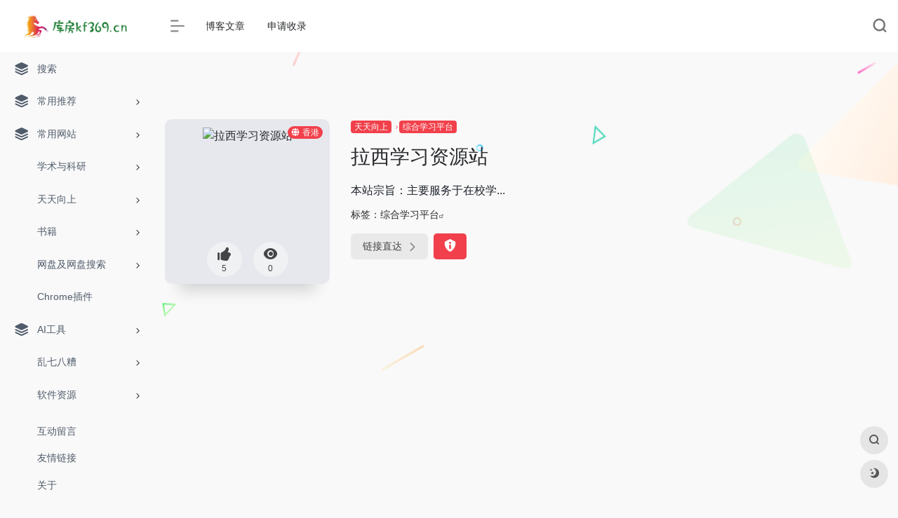

--- FILE ---
content_type: text/html; charset=UTF-8
request_url: https://kf369.cn/sites/3325.html
body_size: 16921
content:
<!DOCTYPE html><html lang="zh-Hans" class="io-grey-mode"><head> <script> var default_c = "io-grey-mode"; var night = document.cookie.replace(/(?:(?:^|.*;\s*)io_night_mode\s*\=\s*([^;]*).*$)|^.*$/, "$1"); try { if (night === "0" || (!night && window.matchMedia("(prefers-color-scheme: dark)").matches)) { document.documentElement.classList.add("io-black-mode"); document.documentElement.classList.remove(default_c); } else { document.documentElement.classList.remove("io-black-mode"); document.documentElement.classList.add(default_c); } } catch (_) {}</script><meta charset="UTF-8"><meta name="renderer" content="webkit"><meta name="force-rendering" content="webkit"><meta http-equiv="X-UA-Compatible" content="IE=edge, chrome=1"><meta name="viewport" content="width=device-width, initial-scale=1.0, user-scalable=0, minimum-scale=1.0, maximum-scale=0.0, viewport-fit=cover"><title>拉西学习资源站 | 我的学习信息记录</title><meta name="theme-color" content="#f9f9f9" /><meta name="keywords" content="拉西学习资源站,我的学习信息记录" /><meta name="description" content="本站宗旨：主要服务于在校学..." /><meta property="og:type" content="article"><meta property="og:url" content="https://kf369.cn/sites/3325.html"/> <meta property="og:title" content="拉西学习资源站 | 我的学习信息记录"><meta property="og:description" content="本站宗旨：主要服务于在校学..."><meta property="og:image" content="https://t3.gstatic.cn/faviconV2?client=SOCIAL&amp;type=FAVICON&amp;fallback_opts=TYPE,SIZE,URL&amp;size=128&amp;url=https://lasee.net"><meta property="og:site_name" content="我的学习信息记录"><link rel="shortcut icon" href="https://kf369.cn/wp-content/uploads/2020/08/favicon-2.ico"><link rel="apple-touch-icon" href="https://ooo.0x0.ooo/2025/07/13/OY19Rs.png"><!--[if IE]><script src="https://kf369.cn/wp-content/themes/onenav/js/html5.min.js"></script><![endif]--><meta name='robots' content='max-image-preview:large' /><link rel='dns-prefetch' href='//lf9-cdn-tos.bytecdntp.com' /><link rel='dns-prefetch' href='//lf6-cdn-tos.bytecdntp.com' /><style id='classic-theme-styles-inline-css' type='text/css'>/*! This file is auto-generated */.wp-block-button__link{color:#fff;background-color:#32373c;border-radius:9999px;box-shadow:none;text-decoration:none;padding:calc(.667em + 2px) calc(1.333em + 2px);font-size:1.125em}.wp-block-file__button{background:#32373c;color:#fff;text-decoration:none}</style><link rel='stylesheet' id='iconfont-css' href='https://kf369.cn/wp-content/themes/onenav/css/iconfont.css?ver=4.1810' type='text/css' media='all' /><link rel='stylesheet' id='font-awesome-css' href='//lf9-cdn-tos.bytecdntp.com/cdn/expire-1-M/font-awesome/5.15.4/css/all.min.css' type='text/css' media='all' /><link rel='stylesheet' id='font-awesome4-css' href='//lf6-cdn-tos.bytecdntp.com/cdn/expire-1-M/font-awesome/5.15.4/css/v4-shims.min.css' type='text/css' media='all' /><link rel='stylesheet' id='bootstrap-css' href='https://kf369.cn/wp-content/themes/onenav/css/bootstrap.min.css?ver=4.1810' type='text/css' media='all' /><link rel='stylesheet' id='lightbox-css' href='https://kf369.cn/wp-content/themes/onenav/css/jquery.fancybox.min.css?ver=4.1810' type='text/css' media='all' /><link rel='stylesheet' id='style-css' href='https://kf369.cn/wp-content/themes/onenav/css/style.min.css?ver=4.1810' type='text/css' media='all' /><script type="text/javascript" src="https://kf369.cn/wp-content/themes/onenav/js/jquery.min.js?ver=4.1810" id="jquery-js"></script><script type="text/javascript" id="jquery-js-after">/* <![CDATA[ *//* <![CDATA[ */ function loadFunc(func) {if (document.all){window.attachEvent("onload",func);}else{window.addEventListener("load",func,false);}} /* ]]]]><![CDATA[> *//* ]]> */</script><link rel="canonical" href="https://kf369.cn/sites/3325.html" /><link rel="alternate" title="oEmbed (JSON)" type="application/json+oembed" href="https://kf369.cn/wp-json/oembed/1.0/embed?url=https%3A%2F%2Fkf369.cn%2Fsites%2F3325.html" /><link rel="alternate" title="oEmbed (XML)" type="text/xml+oembed" href="https://kf369.cn/wp-json/oembed/1.0/embed?url=https%3A%2F%2Fkf369.cn%2Fsites%2F3325.html&#038;format=xml" /><style>.customize-width{max-width:1900px}.sidebar-nav{width:220px}@media (min-width: 768px){.main-content{margin-left:220px;}.main-content .page-header{left:220px;}}</style><script>(function(a,b){a.ioLetterAvatar=function(d,l,j){d=d||"";l=l||60;var h="#1abc9c #2ecc71 #3498db #9b59b6 #3fe95e #16a085 #27ae60 #2980b9 #8e44ad #fc3e50 #f1c40f #e67e22 #e74c3c #00bcd4 #95aa36 #f39c12 #d35400 #c0392b #b2df1e #7ffc8d".split(" "),f,c,k,g,e,i,t,m;f=String(d).toUpperCase();f=f?f.charAt(0):"?";if(a.devicePixelRatio){l=(l*a.devicePixelRatio)}c=parseInt((((f=="?"?72:f.charCodeAt(0))-64)*12345).toString().slice(0,5));k=c%(h.length-1);t=(c+1)%(h.length-1);m=(c-1)%(h.length-1);g=b.createElement("canvas");g.width=l;g.height=l;e=g.getContext("2d");e.fillStyle=j?j:h[k];e.fillRect(0,0,g.width,g.height); e.arc((c*180)%l,(c*150)%l, (c/120)%l ,0 ,360 );e.fillStyle=h[t];e.globalAlpha = .6;e.fill();e.save();e.beginPath();e.fillStyle=h[m];e.globalAlpha = .4;e.arc((c*20)%l,(c*50)%l, ((99999-c)/80)%l,0 ,360 );e.fill();e.font=Math.round(g.width/2)+"px 'Microsoft Yahei'";e.textAlign="center";e.fillStyle="#fff";e.globalAlpha = 1;e.fillText(f,l/2,l/1.5);i=g.toDataURL();g=null;return i}})(window,document);</script><!-- 自定义代码 --><!-- end 自定义代码 --></head> <body class="sites-template-default single single-sites postid-3325 sidebar_no sites"> <div id="sidebar" class="sticky sidebar-nav fade"> <div class="modal-dialog h-100 sidebar-nav-inner"> <div class="sidebar-logo border-bottom border-color"> <!-- logo --> <div class="logo overflow-hidden"> <a href="https://kf369.cn" class="logo-expanded"> <img src="https://ooo.0x0.ooo/2025/07/13/OY19Rs.png" height="40" class="logo-light" alt="我的学习信息记录"> <img src="https://ooo.0x0.ooo/2025/07/13/OY19Rs.png" height="40" class="logo-dark d-none" alt="我的学习信息记录"> </a> <a href="https://kf369.cn" class="logo-collapsed"> <img src="https://ooo.0x0.ooo/2025/07/13/OY19Rs.png" height="40" class="logo-light" alt="我的学习信息记录"> <img src="https://ooo.0x0.ooo/2025/07/13/OY19Rs.png" height="40" class="logo-dark d-none" alt="我的学习信息记录"> </a> </div> <!-- logo end --> </div> <div class="sidebar-menu flex-fill"> <div class="sidebar-scroll" > <div class="sidebar-menu-inner"> <ul> <li class="sidebar-item"> <a href="https://kf369.cn/#search" class=""> <i class="iconfont icon-category icon-fw icon-lg"></i> <span>搜索</span> </a> </li> <li class="sidebar-item"> <a href="https://kf369.cn/#term-2" class="" data-change="https://kf369.cn/#term-2"> <i class="iconfont icon-category icon-fw icon-lg"></i> <span>常用推荐</span> </a> <i class="iconfont icon-arrow-r-m sidebar-more text-sm"></i> <ul > <li> <a href="https://kf369.cn/#term-2-701" class=""><span>推荐网站</span></a> </li> <li> <a href="https://kf369.cn/#term-2-703" class=""><span>读书看报</span></a> </li> <li> <a href="https://kf369.cn/#term-2-702" class=""><span>常用查询</span></a> </li> </ul> </li> <li class="sidebar-item"> <a href="https://kf369.cn/#term-18" class="" data-change="https://kf369.cn/#term-18"> <i class="iconfont icon-category icon-fw icon-lg"></i> <span>常用网站</span> </a> <i class="iconfont icon-arrow-r-m sidebar-more text-sm"></i> <ul > <li> <a href="https://kf369.cn/#term-18-25" class=""><span>随机访问</span></a> </li> <li> <a href="https://kf369.cn/#term-18-689" class=""><span>图片工具</span></a> </li> <li> <a href="https://kf369.cn/#term-18-688" class=""><span>影音工具</span></a> </li> <li> <a href="https://kf369.cn/#term-18-690" class=""><span>系统工具</span></a> </li> <li> <a href="https://kf369.cn/#term-18-23" class=""><span>在线工具</span></a> </li> <li> <a href="https://kf369.cn/#term-18-3" class=""><span>搜索引擎</span></a> </li> <li> <a href="https://kf369.cn/#term-18-21" class=""><span>特色网站</span></a> </li> <li> <a href="https://kf369.cn/#term-18-19" class=""><span>资源网站</span></a> </li> <li> <a href="https://kf369.cn/#term-18-22" class=""><span>GitHub神器</span></a> </li> <li> <a href="https://kf369.cn/#term-18-262" class=""><span>网络安全</span></a> </li> </ul> </li> <li class="sidebar-item"> <a href="https://kf369.cn/#term-674" class="" data-change="https://kf369.cn/#term-674"> <i class="fa fa-mortar-board alias icon-fw icon-lg"></i> <span>学术与科研</span> </a> <i class="iconfont icon-arrow-r-m sidebar-more text-sm"></i> <ul > <li> <a href="https://kf369.cn/#term-674-675" class=""><span>常用学术</span></a> </li> <li> <a href="https://kf369.cn/#term-674-654" class=""><span>数据库|论文|知识库</span></a> </li> <li> <a href="https://kf369.cn/#term-674-658" class=""><span>科研&amp;文献管理软件</span></a> </li> <li> <a href="https://kf369.cn/#term-674-659" class=""><span>基金|实验Protocol</span></a> </li> <li> <a href="https://kf369.cn/#term-674-657" class=""><span>学术工具</span></a> </li> <li> <a href="https://kf369.cn/#term-674-653" class=""><span>学术搜索</span></a> </li> <li> <a href="https://kf369.cn/#term-674-656" class=""><span>期刊出版</span></a> </li> <li> <a href="https://kf369.cn/#term-674-13" class=""><span>润色|查重|排版</span></a> </li> <li> <a href="https://kf369.cn/#term-674-661" class=""><span>科学评价|数据</span></a> </li> <li> <a href="https://kf369.cn/#term-674-655" class=""><span>公共学术资源</span></a> </li> <li> <a href="https://kf369.cn/#term-674-662" class=""><span>科研信息交流</span></a> </li> <li> <a href="https://kf369.cn/#term-674-660" class=""><span>专利标准</span></a> </li> <li> <a href="https://kf369.cn/#term-674-663" class=""><span>奖励与荣誉</span></a> </li> <li> <a href="https://kf369.cn/#term-674-664" class=""><span>其他相关</span></a> </li> </ul> </li> <li class="sidebar-item"> <a href="https://kf369.cn/#term-681" class="" data-change="https://kf369.cn/#term-681"> <i class="fa fa-university icon-fw icon-lg"></i> <span>天天向上</span> </a> <i class="iconfont icon-arrow-r-m sidebar-more text-sm"></i> <ul > <li> <a href="https://kf369.cn/#term-681-211" class=""><span>综合学习平台</span></a> </li> <li> <a href="https://kf369.cn/#term-681-10" class=""><span>中小学教学资源</span></a> </li> <li> <a href="https://kf369.cn/#term-681-682" class=""><span>外语学习</span></a> </li> <li> <a href="https://kf369.cn/#term-681-683" class=""><span>计算机类</span></a> </li> <li> <a href="https://kf369.cn/#term-681-692" class=""><span>学科类|非学科类|工具</span></a> </li> <li> <a href="https://kf369.cn/#term-681-687" class=""><span>考古|文博|历史</span></a> </li> </ul> </li> <li class="sidebar-item"> <a href="https://kf369.cn/#term-266" class="" data-change="https://kf369.cn/#term-266"> <i class="fa fa-book icon-fw icon-lg"></i> <span>书籍</span> </a> <i class="iconfont icon-arrow-r-m sidebar-more text-sm"></i> <ul > <li> <a href="https://kf369.cn/#term-266-216" class=""><span>电子书集</span></a> </li> <li> <a href="https://kf369.cn/#term-266-268" class=""><span>书籍搜索</span></a> </li> <li> <a href="https://kf369.cn/#term-266-699" class=""><span>报刊|古籍数据库</span></a> </li> <li> <a href="https://kf369.cn/#term-266-691" class=""><span>漫画|小说</span></a> </li> <li> <a href="https://kf369.cn/#term-266-267" class=""><span>马列|工具</span></a> </li> <li> <a href="https://kf369.cn/#term-266-269" class=""><span>听书</span></a> </li> </ul> </li> <li class="sidebar-item"> <a href="https://kf369.cn/#term-208" class="" data-change="https://kf369.cn/#term-208"> <i class="fa fa-wifi icon-fw icon-lg"></i> <span>网盘及网盘搜索</span> </a> <i class="iconfont icon-arrow-r-m sidebar-more text-sm"></i> <ul > <li> <a href="https://kf369.cn/#term-208-210" class=""><span>网盘</span></a> </li> <li> <a href="https://kf369.cn/#term-208-209" class=""><span>网盘搜索</span></a> </li> </ul> </li> <li class="sidebar-item"> <a href="https://kf369.cn/#term-24" class=""> <i class="fa fa-google-plus icon-fw icon-lg"></i> <span>Chrome插件</span> </a> </li> <li class="sidebar-item"> <a href="https://kf369.cn/#term-8" class="" data-change="https://kf369.cn/#term-8"> <i class="iconfont icon-category icon-fw icon-lg"></i> <span>AI工具</span> </a> <i class="iconfont icon-arrow-r-m sidebar-more text-sm"></i> <ul > <li> <a href="https://kf369.cn/#term-8-11" class=""><span>综合性AI工具</span></a> </li> <li> <a href="https://kf369.cn/#term-8-693" class=""><span>文案撰写&amp;写作</span></a> </li> <li> <a href="https://kf369.cn/#term-8-697" class=""><span>教育&amp;生活</span></a> </li> <li> <a href="https://kf369.cn/#term-8-696" class=""><span>音频&amp;视频</span></a> </li> <li> <a href="https://kf369.cn/#term-8-694" class=""><span>图片&amp;图像</span></a> </li> <li> <a href="https://kf369.cn/#term-8-698" class=""><span>办公&amp;经营</span></a> </li> <li> <a href="https://kf369.cn/#term-8-695" class=""><span>编程&amp;开发</span></a> </li> <li> <a href="https://kf369.cn/#term-8-17" class=""><span>PPT资源</span></a> </li> <li> <a href="https://kf369.cn/#term-8-12" class=""><span>效率工具</span></a> </li> </ul> </li> <li class="sidebar-item"> <a href="https://kf369.cn/#term-261" class="" data-change="https://kf369.cn/#term-261"> <i class="fa fa-pied-piper icon-fw icon-lg"></i> <span>乱七八糟</span> </a> <i class="iconfont icon-arrow-r-m sidebar-more text-sm"></i> <ul > <li> <a href="https://kf369.cn/#term-261-20" class=""><span>中医网站</span></a> </li> <li> <a href="https://kf369.cn/#term-261-14" class=""><span>待整理</span></a> </li> <li> <a href="https://kf369.cn/#term-261-9" class=""><span>站长工具</span></a> </li> <li> <a href="https://kf369.cn/#term-261-16" class=""><span>设计素材与资源</span></a> </li> <li> <a href="https://kf369.cn/#term-261-277" class=""><span>大数据</span></a> </li> </ul> </li> <li class="sidebar-item"> <a href="https://kf369.cn/#term-4" class="" data-change="https://kf369.cn/#term-4"> <i class="fa fa-safari icon-fw icon-lg"></i> <span>软件资源</span> </a> <i class="iconfont icon-arrow-r-m sidebar-more text-sm"></i> <ul > <li> <a href="https://kf369.cn/#term-4-5" class=""><span>综合软件资源</span></a> </li> <li> <a href="https://kf369.cn/#term-4-6" class=""><span>游戏及安卓软件分享</span></a> </li> <li> <a href="https://kf369.cn/#term-4-7" class=""><span>苹果电脑及手机软件</span></a> </li> </ul> </li> <li class="sidebar-item"> <a href="https://kf369.cn/#term-207" class="" data-change="https://kf369.cn/#term-207"> <i class="fa fa-video-camera icon-fw icon-lg"></i> <span>影音娱乐</span> </a> <i class="iconfont icon-arrow-r-m sidebar-more text-sm"></i> <ul > <li> <a href="https://kf369.cn/#term-207-271" class=""><span>影视</span></a> </li> <li> <a href="https://kf369.cn/#term-207-272" class=""><span>其他影音娱乐</span></a> </li> <li> <a href="https://kf369.cn/#term-207-270" class=""><span>音乐</span></a> </li> </ul> </li> <li class="sidebar-item"> <a href="https://kf369.cn/#term-215" class=""> <i class="fa fa-hand-pointer-o icon-fw icon-lg"></i> <span>导航网站</span> </a> </li> <li class="sidebar-item"> <a href="https://kf369.cn/#term-264" class=""> <i class="fa fa-folder icon-fw icon-lg"></i> <span>体制内相关</span> </a> </li> <li class="sidebar-item"> <a href="https://kf369.cn/#term-273" class="" data-change="https://kf369.cn/#term-273"> <i class="fa fa-exchange icon-fw icon-lg"></i> <span>生活服务</span> </a> <i class="iconfont icon-arrow-r-m sidebar-more text-sm"></i> <ul > <li> <a href="https://kf369.cn/#term-273-15" class=""><span>薅羊毛活动线报</span></a> </li> <li> <a href="https://kf369.cn/#term-273-276" class=""><span>其它生活服务</span></a> </li> <li> <a href="https://kf369.cn/#term-273-274" class=""><span>账号购买or分享</span></a> </li> <li> <a href="https://kf369.cn/#term-273-275" class=""><span>投诉或申诉</span></a> </li> </ul> </li> </ul> </div> </div> </div> <div class="border-top py-2 border-color"> <div class="flex-bottom"> <ul> <li id="menu-item-1099" class="menu-item menu-item-type-post_type menu-item-object-page menu-item-1099 sidebar-item"><a href="https://kf369.cn/comment"> <i class="fa fa-odnoklassniki icon-fw icon-lg"></i> <span>互动留言</span></a></li><li id="menu-item-1251" class="menu-item menu-item-type-post_type menu-item-object-page menu-item-1251 sidebar-item"><a href="https://kf369.cn/youqinglianjie"> <i class="fa fa-weixin icon-fw icon-lg"></i> <span>友情链接</span></a></li><li id="menu-item-1676" class="menu-item menu-item-type-post_type menu-item-object-page menu-item-1676 sidebar-item"><a href="https://kf369.cn/about-html"> <i class="fa fa-home icon-fw icon-lg"></i> <span>关于</span></a></li> </ul> </div> </div> </div> </div> <div class="main-content flex-fill"> <div class=" header-nav"> <div id="header" class="page-header sticky"> <div class="navbar navbar-expand-md"> <div class="container-fluid p-0 position-relative"> <div class="position-absolute w-100 text-center"> <a href="https://kf369.cn" class="navbar-brand d-md-none m-0" title="我的学习信息记录"> <img src="https://ooo.0x0.ooo/2025/07/13/OY19Rs.png" class="logo-light" alt="我的学习信息记录" height="30"> <img src="https://ooo.0x0.ooo/2025/07/13/OY19Rs.png" class="logo-dark d-none" alt="我的学习信息记录" height="30"> </a> </div> <div class="nav-item d-md-none mobile-menu py-2 position-relative"><a href="javascript:" id="sidebar-switch" data-toggle="modal" data-target="#sidebar"><i class="iconfont icon-classification icon-lg"></i></a></div> <div class="collapse navbar-collapse order-2 order-md-1"> <div class="header-mini-btn"> <label> <input id="mini-button" type="checkbox" checked="checked"> <svg viewBox="0 0 100 100" xmlns="http://www.w3.org/2000/svg"> <path class="line--1" d="M0 40h62c18 0 18-20-17 5L31 55"></path> <path class="line--2" d="M0 50h80"></path> <path class="line--3" d="M0 60h62c18 0 18 20-17-5L31 45"></path> </svg> </label> </div> <ul class="navbar-nav navbar-top site-menu mr-4"> <li id="menu-item-283" class="alias menu-item menu-item-type-post_type menu-item-object-page menu-item-283"><a href="https://kf369.cn/blog"> <i class="fa fa-edit icon-fw icon-lg"></i> <span>博客文章</span></a></li><li id="menu-item-271" class="menu-item menu-item-type-post_type menu-item-object-page menu-item-271"><a href="https://kf369.cn/include"> <i class="fa fa-envelope-o icon-fw icon-lg"></i> <span>申请收录</span></a></li> </ul> </div> <ul class="nav navbar-menu text-xs order-1 order-md-2 position-relative"> <li class="nav-search ml-3 ml-md-4"> <a href="javascript:" data-toggle="modal" data-target="#search-modal"><i class="iconfont icon-search icon-lg"></i></a> </li> </ul> </div> </div> </div> <div class="placeholder"></div> </div> <div id="content" class="container my-4 my-md-5"> <div class="background-fx"><img src="https://kf369.cn/wp-content/themes/onenav/images/fx/shape-01.svg" class="shape-01"><img src="https://kf369.cn/wp-content/themes/onenav/images/fx/shape-02.svg" class="shape-02"><img src="https://kf369.cn/wp-content/themes/onenav/images/fx/shape-03.svg" class="shape-03"><img src="https://kf369.cn/wp-content/themes/onenav/images/fx/shape-04.svg" class="shape-04"><img src="https://kf369.cn/wp-content/themes/onenav/images/fx/shape-05.svg" class="shape-05"><img src="https://kf369.cn/wp-content/themes/onenav/images/fx/shape-06.svg" class="shape-06"><img src="https://kf369.cn/wp-content/themes/onenav/images/fx/shape-07.svg" class="shape-07"><img src="https://kf369.cn/wp-content/themes/onenav/images/fx/shape-08.svg" class="shape-08"><img src="https://kf369.cn/wp-content/themes/onenav/images/fx/shape-09.svg" class="shape-09"><img src="https://kf369.cn/wp-content/themes/onenav/images/fx/shape-10.svg" class="shape-10"><img src="https://kf369.cn/wp-content/themes/onenav/images/fx/shape-11.svg" class="shape-11"></div><div class="row site-content py-4 py-md-5 mb-xl-5 mb-0 mx-xxxl-n5"><!-- 网址信息 --><div class="col-12 col-sm-5 col-md-4 col-lg-3"><div class="siteico"><img class="img-cover lazy unfancybox" src="https://kf369.cn/wp-content/themes/onenav/images/t.png" data-src="//cdn.iocdn.cc/mshots/v1/lasee.net?w=383&h=328" height="auto" width="auto" alt="拉西学习资源站"><div id="country" class="text-xs custom-piece_c_b country-piece loadcountry"><i class="iconfont icon-globe mr-1"></i>香港</div><div class="tool-actions text-center mt-md-4"> <a href="javascript:;" data-action="post_like" data-id="3325" class=" btn btn-like btn-icon btn-light rounded-circle p-2 mx-3 mx-md-2 " data-toggle="tooltip" data-placement="top" title="点赞"> <span class="flex-column text-height-xs"> <i class="icon-lg iconfont icon-like"></i> <small class="like-count text-xs mt-1">5</small> </span> </a><a href="javascript:;" class="btn-share-toggler btn btn-icon btn-light rounded-circle p-2 mx-3 mx-md-2" data-toggle="tooltip" data-placement="top" title="浏览"><span class="flex-column text-height-xs"><i class="icon-lg iconfont icon-chakan"></i><small class="share-count text-xs mt-1">0</small></span></a></div></div></div><div class="col mt-4 mt-sm-0"><div class="site-body text-sm"><a class="btn-cat custom_btn-d mr-1" href="https://kf369.cn/favorites/%e5%a4%a9%e5%a4%a9%e5%90%91%e4%b8%8a">天天向上</a><i class="iconfont icon-arrow-r-m custom-piece_c" style="font-size:50%;color:#f1404b;vertical-align:0.075rem"></i><a class='btn-cat custom_btn-d mr-1' href='https://kf369.cn/favorites/xxts'>综合学习平台</a><h1 class="site-name h3 my-3">拉西学习资源站</h1><div class="mt-2"><p class="mb-2">本站宗旨：主要服务于在校学...</p>标签：<span class="mr-2"><a href="https://kf369.cn/favorites/xxts" rel="tag">综合学习平台</a><i class="iconfont icon-wailian text-ss"></i></span><div class="site-go mt-3"><div id="security_check_img"></div><span class="site-go-url"><a href="https://lasee.net/" title="拉西学习资源站" target="_blank" class="btn btn-arrow mr-2"><span>链接直达<i class="iconfont icon-arrow-r-m"></i></span></a></span><a href="javascript:" class="btn btn-danger qr-img tooltip-toggle rounded-lg" data-post_id="3325" data-toggle="modal" data-placement="top" data-target="#report-sites-modal" title="反馈"><i class="iconfont icon-statement icon-lg"></i></a></div></div></div></div><!-- 网址信息 end --><div class="col-12 col-md-12 col-lg-4 mt-4 mt-lg-0"><div class="apd apd-right"> <div class="_cabwuyu2en6"></div> <script type="text/javascript"> (window.slotbydup = window.slotbydup || []).push({ id: "u7001978", container: "_cabwuyu2en6", async: true }); </script> <!-- 多条广告如下脚本只需引入一次 --> <script type="text/javascript" src="//cpro.baidustatic.com/cpro/ui/cm.js" async="async" defer="defer" > </script></div></div></div> <main class="content" role="main"> <div class="content-wrap"> <div class="content-layout"> <div class="panel site-content card transparent"> <div class="card-body p-0"> <div class="apd-bg"> <div class="apd apd-right"> <script async src="https://pagead2.googlesyndication.com/pagead/js/adsbygoogle.js?client=ca-pub-7674877147706890" crossorigin="anonymous"></script><ins class="adsbygoogle" style="display:block; text-align:center;" data-ad-layout="in-article" data-ad-format="fluid" data-ad-client="ca-pub-7674877147706890" data-ad-slot="5072655202"></ins><script> (adsbygoogle = window.adsbygoogle || []).push({});</script></div> </div> <div class="panel-body single my-4 "> <p>本站宗旨：主要服务于在校学生、全职员工、设计与建筑领域、公务员及准公务员、本科毕业生及准研究生、在职准备考研究生等人员提供一级建造师，二级建造师，一级造价师，二级造价师，监理工程师，安全工程师，消防工程师，咨询工程师，研究生考试，公务员考试，教师考试，电子书等信息资源服务。</p><p>本站使命：一切为了助力您的学习成长!!!</p> </div> </div> </div> <h2 class="text-gray text-lg my-4"><i class="site-tag iconfont icon-tag icon-lg mr-1" ></i>相关导航</h2> <div class="row mb-n4"> <div class="url-card col-sm-6 col-md-4 "> <div class="url-body default "> <a href="https://kf369.cn/sites/5361.html" target="_blank" data-id="5361" data-url="https://gaokao.chsi.com.cn/zyck/zy" class="card no-c mb-4 site-5361" data-toggle="tooltip" data-placement="bottom" title="在往年高考录取分数基础上，基于大数据分析的独特算法，根据考生预估的高考分数或位次，模拟筛选高校及专业，为考生填报志愿提供参考。"> <div class="card-body url-content d-flex align-items-center"> <div class="url-img rounded-circle mr-2 d-flex align-items-center justify-content-center"> <img class=" lazy unfancybox" src="https://kf369.cn/wp-content/themes/onenav/images/favicon.png" data-src="https://kf369.cn/wp-content/uploads/2025/06/20250617124751-58423.png" height="auto" width="auto" alt="阳光高考志愿参考填报系统"> </div> <div class="url-info flex-fill"> <div class="text-sm overflowClip_1"> <strong>阳光高考志愿参考填报系统</strong> </div> <p class="overflowClip_1 m-0 text-muted text-xs">在往年高考录取分数基础上，基于大数据分析的独特算法，根据考生预估的高考分数或位次，模拟筛选高校及专业，为考生填报志愿提供参考。</p> </div> </div> </a> <a href="https://gaokao.chsi.com.cn/zyck/zy/" target="_blank" rel=" noopener" title="直达" class="togo text-center text-muted is-views" data-id="5361" data-toggle="tooltip" data-placement="right"><i class="iconfont icon-goto"></i></a> </div> </div> <div class="url-card col-sm-6 col-md-4 "> <div class="url-body default "> <a href="https://kf369.cn/sites/2702.html" target="_blank" data-id="2702" data-url="https://www.ligongku.com" class="card no-c mb-4 site-2702" data-toggle="tooltip" data-placement="bottom" title="理工酷 - 工程师的数字化智能化技术社区"> <div class="card-body url-content d-flex align-items-center"> <div class="url-img rounded-circle mr-2 d-flex align-items-center justify-content-center"> <img class=" lazy unfancybox" src="https://kf369.cn/wp-content/themes/onenav/images/favicon.png" data-src="https://t3.gstatic.cn/faviconV2?client=SOCIAL&amp;type=FAVICON&amp;fallback_opts=TYPE,SIZE,URL&amp;size=128&amp;url=https://www.ligongku.com" onerror=null;src=ioLetterAvatar(alt,40) height="auto" width="auto" alt="理工酷 &#8211; 工程师的数字化智能化技术社区"> </div> <div class="url-info flex-fill"> <div class="text-sm overflowClip_1"> <strong>理工酷 &#8211; 工程师的数字化智能化技术社区</strong> </div> <p class="overflowClip_1 m-0 text-muted text-xs">理工酷 - 工程师的数字化智能化技术社区</p> </div> </div> </a> <a href="https://www.ligongku.com/" target="_blank" rel=" noopener" title="直达" class="togo text-center text-muted is-views" data-id="2702" data-toggle="tooltip" data-placement="right"><i class="iconfont icon-goto"></i></a> </div> </div> <div class="url-card col-sm-6 col-md-4 "> <div class="url-body default "> <a href="https://kf369.cn/sites/2441.html" target="_blank" data-id="2441" data-url="https://www.dedao.cn" class="card no-c mb-4 site-2441" data-toggle="tooltip" data-placement="bottom" title="搜索感兴趣的知识,学习相关课..."> <div class="card-body url-content d-flex align-items-center"> <div class="url-img rounded-circle mr-2 d-flex align-items-center justify-content-center"> <img class=" lazy unfancybox" src="https://kf369.cn/wp-content/themes/onenav/images/favicon.png" data-src="https://t3.gstatic.cn/faviconV2?client=SOCIAL&amp;type=FAVICON&amp;fallback_opts=TYPE,SIZE,URL&amp;size=128&amp;url=https://www.dedao.cn" onerror=null;src=ioLetterAvatar(alt,40) height="auto" width="auto" alt="得到"> </div> <div class="url-info flex-fill"> <div class="text-sm overflowClip_1"> <strong>得到</strong> </div> <p class="overflowClip_1 m-0 text-muted text-xs">搜索感兴趣的知识,学习相关课...</p> </div> </div> </a> <a href="https://www.dedao.cn/" target="_blank" rel=" noopener" title="直达" class="togo text-center text-muted is-views" data-id="2441" data-toggle="tooltip" data-placement="right"><i class="iconfont icon-goto"></i></a> </div> </div> <div class="url-card col-sm-6 col-md-4 "> <div class="url-body default "> <a href="https://kf369.cn/sites/4770.html" target="_blank" data-id="4770" data-url="https://laosheng.top/fuwu/yuanxiao" class="card no-c mb-4 site-4770" data-toggle="tooltip" data-placement="bottom" title="高等院校是大学/学院/高专/高..."> <div class="card-body url-content d-flex align-items-center"> <div class="url-img rounded-circle mr-2 d-flex align-items-center justify-content-center"> <img class=" lazy unfancybox" src="https://kf369.cn/wp-content/themes/onenav/images/favicon.png" data-src="https://t3.gstatic.cn/faviconV2?client=SOCIAL&amp;type=FAVICON&amp;fallback_opts=TYPE,SIZE,URL&amp;size=128&amp;url=https://laosheng.top/fuwu/yuanxiao" onerror=null;src=ioLetterAvatar(alt,40) height="auto" width="auto" alt="高等院校大全"> </div> <div class="url-info flex-fill"> <div class="text-sm overflowClip_1"> <strong>高等院校大全</strong> </div> <p class="overflowClip_1 m-0 text-muted text-xs">高等院校是大学/学院/高专/高...</p> </div> </div> </a> <a href="https://laosheng.top/fuwu/yuanxiao" target="_blank" rel=" noopener" title="直达" class="togo text-center text-muted is-views" data-id="4770" data-toggle="tooltip" data-placement="right"><i class="iconfont icon-goto"></i></a> </div> </div> <div class="url-card col-sm-6 col-md-4 "> <div class="url-body default "> <a href="https://kf369.cn/sites/1200.html" target="_blank" data-id="1200" data-url="https://www.douban.com/group/631823/?ref=sidebar" class="card no-c mb-4 site-1200" data-toggle="tooltip" data-placement="bottom" title="优秀的会计职称 注册会计师考试资源"> <div class="card-body url-content d-flex align-items-center"> <div class="url-img rounded-circle mr-2 d-flex align-items-center justify-content-center"> <img class=" lazy unfancybox" src="https://kf369.cn/wp-content/themes/onenav/images/favicon.png" data-src="https://t3.gstatic.cn/faviconV2?client=SOCIAL&amp;type=FAVICON&amp;fallback_opts=TYPE,SIZE,URL&amp;size=128&amp;url=https://www.douban.com/group/631823/?ref=sidebar" onerror=null;src=ioLetterAvatar(alt,40) height="auto" width="auto" alt="脆皮熊"> </div> <div class="url-info flex-fill"> <div class="text-sm overflowClip_1"> <strong>脆皮熊</strong> </div> <p class="overflowClip_1 m-0 text-muted text-xs">优秀的会计职称 注册会计师考试资源</p> </div> </div> </a> <a href="https://www.douban.com/group/631823/?ref=sidebar" target="_blank" rel=" noopener" title="直达" class="togo text-center text-muted is-views" data-id="1200" data-toggle="tooltip" data-placement="right"><i class="iconfont icon-goto"></i></a> </div> </div> <div class="url-card col-sm-6 col-md-4 "> <div class="url-body default "> <a href="https://kf369.cn/sites/6013.html" target="_blank" data-id="6013" data-url="https://ocw.mit.edu" class="card no-c mb-4 site-6013" data-toggle="tooltip" data-placement="bottom" title="让全球任何一个有求知欲的人，无论其背景、地域或经济状况如何，都能接触到人类最前沿的知识成果。它是全世界求知者的“知识宝库”和“自学天堂”。"> <div class="card-body url-content d-flex align-items-center"> <div class="url-img rounded-circle mr-2 d-flex align-items-center justify-content-center"> <img class=" lazy unfancybox" src="https://kf369.cn/wp-content/themes/onenav/images/favicon.png" data-src="https://t3.gstatic.cn/faviconV2?client=SOCIAL&amp;type=FAVICON&amp;fallback_opts=TYPE,SIZE,URL&amp;size=128&amp;url=https://ocw.mit.edu" onerror=null;src=ioLetterAvatar(alt,40) height="auto" width="auto" alt="MIT OpenCourseWare"> </div> <div class="url-info flex-fill"> <div class="text-sm overflowClip_1"> <strong>MIT OpenCourseWare</strong> </div> <p class="overflowClip_1 m-0 text-muted text-xs">让全球任何一个有求知欲的人，无论其背景、地域或经济状况如何，都能接触到人类最前沿的知识成果。它是全世界求知者的“知识宝库”和“自学天堂”。</p> </div> </div> </a> <a href="https://ocw.mit.edu/" target="_blank" rel=" noopener" title="直达" class="togo text-center text-muted is-views" data-id="6013" data-toggle="tooltip" data-placement="right"><i class="iconfont icon-goto"></i></a> </div> </div> </div> <!-- comments --><div class="post-apd mt-4"> <div class="_nkmyx4fdess"></div> <script type="text/javascript"> (window.slotbydup = window.slotbydup || []).push({ id: "u7001600", container: "_nkmyx4fdess", async: true }); </script> <!-- 多条广告如下脚本只需引入一次 --> <script type="text/javascript" src="//cpro.baidustatic.com/cpro/ui/cm.js" async="async" defer="defer" > </script></div><div id="comments" class="comments"> <h2 id="comments-list-title" class="comments-title h5 mx-1 my-4"> <i class="iconfont icon-comment"></i> <span class="noticom"> <a href="https://kf369.cn/sites/3325.html#respond" class="comments-title" >暂无评论</a> </span> </h2> <div class="card"> <div class="card-body"> <div id="respond_box"> <div id="respond" class="comment-respond"> <form id="commentform" class="text-sm mb-4"> <div class="visitor-avatar d-flex flex-fill mb-2"> <img class="v-avatar rounded-circle" src="https://kf369.cn/wp-content/themes/onenav/images/gravatar.jpg"> </div> <div class="comment-textarea mb-3"> <textarea name="comment" id="comment" class="form-control" placeholder="输入评论内容..." tabindex="4" cols="50" rows="3"></textarea> </div> <div id="comment-author-info" class="row row-sm"> <div class="col-12 col-md-6 mb-3"><input type="text" name="author" id="author" class="form-control" value="" size="22" placeholder="昵称" tabindex="2"/></div> <div class="col-12 col-md-6 mb-3"><input type="text" name="email" id="email" class="form-control" value="" size="22" placeholder="邮箱" tabindex="3" /></div> </div> <div class="com-footer d-flex justify-content-end flex-wrap"> <input type="hidden" id="_wpnonce" name="_wpnonce" value="f2a006096a" /><input type="hidden" name="_wp_http_referer" value="/sites/3325.html" /> <a rel="nofollow" id="cancel-comment-reply-link" style="display: none;" href="javascript:;" class="btn btn-light custom_btn-outline mx-2">再想想</a> <button class="btn btn-dark custom_btn-d ml-2" type="submit" id="submit">发表评论</button> <input type="hidden" name="action" value="ajax_comment"/> <input type='hidden' name='comment_post_ID' value='3325' id='comment_post_ID' /><input type='hidden' name='comment_parent' id='comment_parent' value='0' /> </div> </form> <div class="clear"></div> </div> </div> <div id="loading-comments"><span></span></div> <div class="not-comment card"><div class="card-body nothing text-center color-d">暂无评论...</div></div> </div> </div></div><!-- comments end --> </div><!-- content-layout end --> </div><!-- content-wrap end --> </main></div><!-- container end --> <div class="main-footer footer-stick p-4 footer-type-def"> <div class="footer-inner "> <div class="footer-text "> <div class="footer-copyright text-xs"> <meta name="baidu-site-verification" content="codeva-HdhSD9Y5Y4" /> <div class="footer-text">© <!--?php echo date('Y'); ?--> 库房369 kf369.cnDesign by <a href="https://github.com/WebStackPage/WebStackPage.github.io" target="_blank" rel="noopener"><strong>Webstack</strong></a> <a href="https://kf369.cn/admin" target="_blank" rel="noopener"><strong>A</strong></a> <a href="https://kf369.cn:7365" target="_blank" rel="noopener"><strong>R</strong></a><a href="https://beian.miit.gov.cn/" target="_blank" rel="noopener">豫ICP备19047169号-1</a><!-- Google tag (gtag.js) --><script async src="https://www.googletagmanager.com/gtag/js?id=G-91KGJRG594"></script> <a href="https://beian.mps.gov.cn/#/query/webSearch?code=41020302000052" target="_blank" rel="noopener noreferrer">豫公网安备41020302000052</a><script> window.dataLayer = window.dataLayer || []; function gtag(){dataLayer.push(arguments);} gtag('js', new Date()); gtag('config', 'G-91KGJRG594');</script><script>var _hmt = _hmt || [];(function() { var hm = document.createElement("script"); hm.src = "https://hm.baidu.com/hm.js?2b8db1644804e31c5bded74a45de7af2"; var s = document.getElementsByTagName("script")[0]; s.parentNode.insertBefore(hm, s);})();</script></div>&nbsp;&nbsp; </div> </div> </div></div></div><!-- main-content end --><footer> <div id="footer-tools" class="d-flex flex-column"> <a href="javascript:" id="go-to-up" class="btn rounded-circle go-up m-1" rel="go-top"> <i class="iconfont icon-to-up"></i> </a> <a href="javascript:" data-toggle="modal" data-target="#search-modal" class="btn rounded-circle m-1" rel="search"> <i class="iconfont icon-search"></i> </a> <a href="javascript:" id="switch-mode" class="btn rounded-circle switch-dark-mode m-1" data-toggle="tooltip" data-placement="left" title="夜间模式"> <i class="mode-ico iconfont icon-light"></i> </a> </div></footer> <div class="modal fade search-modal" id="search-modal"> <div class="modal-dialog modal-lg modal-dialog-centered"> <div class="modal-content"> <div class="modal-body"> <div id="search" class="s-search mx-auto my-4"> <div id="search-list" class="hide-type-list"> <div class="s-type"> <span></span> <div class="s-type-list"> <label for="m_type-baidu" data-page="home" data-id="group-a">常用</label><label for="m_type-baidu1" data-page="home" data-id="group-b">其他搜索</label><label for="m_type-br" data-page="home" data-id="group-c">购物</label><label for="m_type-zhihu" data-page="home" data-id="group-d">社区</label><label for="m_type-taobao1" data-page="home" data-id="group-e">生活</label><label for="m_type-zhaopin" data-page="home" data-id="group-f">视频搜索</label> </div> </div> <div class="search-group group-a"><span class="type-text text-muted">常用</span><ul class="search-type"><li><input checked="checked" hidden type="radio" name="type2" data-page="home" id="m_type-baidu" value="https://www.baidu.com/s?wd=" data-placeholder="百度一下"><label for="m_type-baidu"><span class="text-muted">百度</span></label></li><li><input hidden type="radio" name="type2" data-page="home" id="m_type-bing1" value="https://cn.bing.com/search?q=" data-placeholder="微软Bing搜索"><label for="m_type-bing1"><span class="text-muted">Bing</span></label></li><li><input hidden type="radio" name="type2" data-page="home" id="m_type-bing2" value="https://metaso.cn/?q=" data-placeholder="秘塔AI搜索，没有广告 直达结果"><label for="m_type-bing2"><span class="text-muted">AI搜索</span></label></li><li><input hidden type="radio" name="type2" data-page="home" id="m_type-google" value="https://presearch.com/search?q=" data-placeholder="去中心化搜索"><label for="m_type-google"><span class="text-muted">presearch</span></label></li><li><input hidden type="radio" name="type2" data-page="home" id="m_type-taobao" value="https://zhida.zhihu.com/search?q=" data-placeholder="知乎直达搜索"><label for="m_type-taobao"><span class="text-muted">知乎直达</span></label></li><li><input hidden type="radio" name="type2" data-page="home" id="m_type-bing5" value="https://chat.baidu.com/search?word=" data-placeholder="百度AI搜索 办公学习一站解决"><label for="m_type-bing5"><span class="text-muted">百度AI</span></label></li><li><input hidden type="radio" name="type2" data-page="home" id="m_type-bing3" value="https://yz.m.sm.cn/s?q=" data-placeholder="神马搜索"><label for="m_type-bing3"><span class="text-muted">神马</span></label></li><li><input hidden type="radio" name="type2" data-page="home" id="m_type-bing4" value="https://so.douyin.com/s?keyword=" data-placeholder="抖音搜索引擎"><label for="m_type-bing4"><span class="text-muted">抖音搜索</span></label></li><li><input hidden type="radio" name="type2" data-page="home" id="m_type-bing15" value="/?post_type=sites&amp;s=" data-placeholder="站内网址搜索"><label for="m_type-bing15"><span class="text-muted">站内搜索</span></label></li><li><input hidden type="radio" name="type2" data-page="home" id="m_type-bing6" value="https://yandex.com/search/?text=" data-placeholder="来自俄罗斯的搜索引擎"><label for="m_type-bing6"><span class="text-muted">Yandex</span></label></li></ul></div><div class="search-group group-b"><span class="type-text text-muted">其他搜索</span><ul class="search-type"><li><input hidden type="radio" name="type2" data-page="home" id="m_type-baidu1" value="https://www.owlook.com.cn/search?wd=" data-placeholder="小说搜索"><label for="m_type-baidu1"><span class="text-muted">小说</span></label></li><li><input hidden type="radio" name="type2" data-page="home" id="m_type-google1" value="https://s.weibo.com/weibo?q=" data-placeholder="微博搜索"><label for="m_type-google1"><span class="text-muted">微博</span></label></li><li><input hidden type="radio" name="type2" data-page="home" id="m_type-360" value="https://www.so.com/s?q=" data-placeholder="360好搜"><label for="m_type-360"><span class="text-muted">360</span></label></li><li><input hidden type="radio" name="type2" data-page="home" id="m_type-3601" value="https://so.toutiao.com/search?dvpf=pc&amp;source=input&amp;keyword=" data-placeholder="头条搜索"><label for="m_type-3601"><span class="text-muted">头条</span></label></li><li><input hidden type="radio" name="type2" data-page="home" id="m_type-sogo" value="https://www.sogou.com/web?query=" data-placeholder="搜狗搜索"><label for="m_type-sogo"><span class="text-muted">搜狗</span></label></li><li><input hidden type="radio" name="type2" data-page="home" id="m_type-sm13" value="https://www.aminer.cn/search/pub?q=" data-placeholder="学术搜索"><label for="m_type-sm13"><span class="text-muted">学术</span></label></li><li><input hidden type="radio" name="type2" data-page="home" id="m_type-sm1" value="https://findbooks.eu.org/index.php?ebook-search-keyword-" data-placeholder="找书搜索"><label for="m_type-sm1"><span class="text-muted">找书</span></label></li><li><input hidden type="radio" name="type2" data-page="home" id="m_type-sm2" value="https://www.fangpi.net/s/" data-placeholder="音乐搜索"><label for="m_type-sm2"><span class="text-muted">音乐</span></label></li><li><input hidden type="radio" name="type2" data-page="home" id="m_type-sm11" value="https://u1.cx/pic/?words=" data-placeholder="图片搜索"><label for="m_type-sm11"><span class="text-muted">图片</span></label></li><li><input hidden type="radio" name="type2" data-page="home" id="m_type-sm12" value="https://www.puresys.net/?s=" data-placeholder="软件搜索"><label for="m_type-sm12"><span class="text-muted">软件</span></label></li></ul></div><div class="search-group group-c"><span class="type-text text-muted">购物</span><ul class="search-type"><li><input hidden type="radio" name="type2" data-page="home" id="m_type-br" value="https://s.taobao.com/search?q=" data-placeholder="淘宝搜索"><label for="m_type-br"><span class="text-muted">淘宝</span></label></li><li><input hidden type="radio" name="type2" data-page="home" id="m_type-links" value="https://search.jd.com/Search?enc=utf-8&amp;keyword=" data-placeholder="京东搜索"><label for="m_type-links"><span class="text-muted">京东</span></label></li><li><input hidden type="radio" name="type2" data-page="home" id="m_type-icp" value="https://list.tmall.com/search_product.htm?q=" data-placeholder="天猫搜索"><label for="m_type-icp"><span class="text-muted">天猫</span></label></li><li><input hidden type="radio" name="type2" data-page="home" id="m_type-ping" value="http://search.suning.com/" data-placeholder="苏宁易购搜索"><label for="m_type-ping"><span class="text-muted">苏宁易购</span></label></li><li><input hidden type="radio" name="type2" data-page="home" id="m_type-404" value="https://www.amazon.cn/s?k=" data-placeholder="亚马逊搜索"><label for="m_type-404"><span class="text-muted">亚马逊</span></label></li><li><input hidden type="radio" name="type2" data-page="home" id="m_type-ciku" value="http://search.dangdang.com/?key=" data-placeholder="当当网搜索"><label for="m_type-ciku"><span class="text-muted">当当网</span></label></li></ul></div><div class="search-group group-d"><span class="type-text text-muted">社区</span><ul class="search-type"><li><input hidden type="radio" name="type2" data-page="home" id="m_type-zhihu" value="https://www.zhihu.com/search?type=content&amp;q=" data-placeholder="知乎"><label for="m_type-zhihu"><span class="text-muted">知乎</span></label></li><li><input hidden type="radio" name="type2" data-page="home" id="m_type-wechat" value="http://weixin.sogou.com/weixin?type=2&amp;query=" data-placeholder="微信"><label for="m_type-wechat"><span class="text-muted">微信</span></label></li><li><input hidden type="radio" name="type2" data-page="home" id="m_type-weibo" value="http://s.weibo.com/weibo/" data-placeholder="微博"><label for="m_type-weibo"><span class="text-muted">微博</span></label></li><li><input hidden type="radio" name="type2" data-page="home" id="m_type-douban" value="https://www.douban.com/search?q=" data-placeholder="豆瓣"><label for="m_type-douban"><span class="text-muted">豆瓣</span></label></li><li><input hidden type="radio" name="type2" data-page="home" id="m_type-why" value="https://ask.seowhy.com/search/?q=" data-placeholder="SEO问答社区"><label for="m_type-why"><span class="text-muted">搜外问答</span></label></li></ul></div><div class="search-group group-e"><span class="type-text text-muted">生活</span><ul class="search-type"><li><input hidden type="radio" name="type2" data-page="home" id="m_type-taobao1" value="https://www.chunyuyisheng.com/pc/search/?query=" data-placeholder="春雨医生搜索"><label for="m_type-taobao1"><span class="text-muted">春雨医生</span></label></li><li><input hidden type="radio" name="type2" data-page="home" id="m_type-jd" value="http://so.xywy.com/comse.php?keyword=" data-placeholder="寻医问药搜索"><label for="m_type-jd"><span class="text-muted">寻医问药</span></label></li><li><input hidden type="radio" name="type2" data-page="home" id="m_type-xiachufang" value="http://www.xiachufang.com/search/?keyword=" data-placeholder="下厨房"><label for="m_type-xiachufang"><span class="text-muted">下厨房</span></label></li><li><input hidden type="radio" name="type2" data-page="home" id="m_type-xiangha" value="https://www.xiangha.com/so/?q=caipu&amp;s=" data-placeholder="香哈菜谱"><label for="m_type-xiangha"><span class="text-muted">香哈菜谱</span></label></li><li><input hidden type="radio" name="type2" data-page="home" id="m_type-12306" value="http://www.12306.cn/?" data-placeholder="12306"><label for="m_type-12306"><span class="text-muted">12306</span></label></li><li><input hidden type="radio" name="type2" data-page="home" id="m_type-kd100" value="http://www.kuaidi100.com/?" data-placeholder="快递100"><label for="m_type-kd100"><span class="text-muted">快递100</span></label></li><li><input hidden type="radio" name="type2" data-page="home" id="m_type-qunar" value="https://www.qunar.com/?" data-placeholder="去哪儿"><label for="m_type-qunar"><span class="text-muted">去哪儿</span></label></li></ul></div><div class="search-group group-f"><span class="type-text text-muted">视频搜索</span><ul class="search-type"><li><input hidden type="radio" name="type2" data-page="home" id="m_type-zhaopin" value="https://search.bilibili.com/all?keyword=" data-placeholder="哔哩哔哩搜索"><label for="m_type-zhaopin"><span class="text-muted">哔哩哔哩</span></label></li><li><input hidden type="radio" name="type2" data-page="home" id="m_type-51job" value="https://www.douyin.com/search/" data-placeholder="抖音搜索"><label for="m_type-51job"><span class="text-muted">抖音</span></label></li><li><input hidden type="radio" name="type2" data-page="home" id="m_type-lagou" value="https://www.kuaishou.com/search/video?searchKey=" data-placeholder="快手搜索"><label for="m_type-lagou"><span class="text-muted">快手</span></label></li><li><input hidden type="radio" name="type2" data-page="home" id="m_type-liepin" value="https://soupian.pro/movie/" data-placeholder="搜片"><label for="m_type-liepin"><span class="text-muted">搜片</span></label></li><li><input hidden type="radio" name="type2" data-page="home" id="m_type-liepin1" value="https://www.nmme.icu/s/1/" data-placeholder="影视搜索"><label for="m_type-liepin1"><span class="text-muted">其他</span></label></li></ul></div> </div> <form action="https://kf369.cn?s=" method="get" target="_blank" class="super-search-fm"> <input type="text" id="m_search-text" class="form-control smart-tips search-key" zhannei="" autocomplete="off" placeholder="输入关键字搜索" style="outline:0" data-status="true"> <button type="submit" id="btn_search"><i class="iconfont icon-search"></i></button> </form> <div class="card search-smart-tips" style="display: none"> <ul></ul> </div></div> <div class="px-1 mb-3"><i class="text-xl iconfont icon-hot mr-1" style="color:#f1404b;"></i><span class="h6">热门推荐： </span></div> <div class="mb-3"> <li id="menu-item-681" class="iconfont icon-search menu-item menu-item-type-custom menu-item-object-custom menu-item-681"><a href="#search">搜索</a></li><li id="menu-item-659" class="menu-item menu-item-type-taxonomy menu-item-object-favorites menu-item-has-children menu-item-659"><a href="https://kf369.cn/favorites/changyongtuijian">常用推荐</a><ul class="sub-menu"> <li id="menu-item-4791" class="menu-item menu-item-type-taxonomy menu-item-object-favorites menu-item-4791"><a href="https://kf369.cn/favorites/%e6%8e%a8%e8%8d%90%e7%bd%91%e7%ab%99">推荐网站</a></li> <li id="menu-item-4798" class="menu-item menu-item-type-taxonomy menu-item-object-favorites menu-item-4798"><a href="https://kf369.cn/favorites/dskb">读书看报</a></li> <li id="menu-item-4790" class="menu-item menu-item-type-taxonomy menu-item-object-favorites menu-item-4790"><a href="https://kf369.cn/favorites/%e5%b8%b8%e7%94%a8%e6%9f%a5%e8%af%a2">常用查询</a></li></ul></li><li id="menu-item-652" class="menu-item menu-item-type-taxonomy menu-item-object-favorites menu-item-has-children menu-item-652"><a href="https://kf369.cn/favorites/changyongwangzhan">常用网站</a><ul class="sub-menu"> <li id="menu-item-651" class="menu-item menu-item-type-taxonomy menu-item-object-favorites menu-item-651"><a href="https://kf369.cn/favorites/uedtuandui">随机访问</a></li> <li id="menu-item-4105" class="menu-item menu-item-type-taxonomy menu-item-object-favorites menu-item-4105"><a href="https://kf369.cn/favorites/tupian">图片工具</a></li> <li id="menu-item-4106" class="menu-item menu-item-type-taxonomy menu-item-object-favorites menu-item-4106"><a href="https://kf369.cn/favorites/yingying">影音工具</a></li> <li id="menu-item-4107" class="menu-item menu-item-type-taxonomy menu-item-object-favorites menu-item-4107"><a href="https://kf369.cn/favorites/xitong">系统工具</a></li> <li id="menu-item-656" class="menu-item menu-item-type-taxonomy menu-item-object-favorites menu-item-656"><a href="https://kf369.cn/favorites/zaixiangongju">在线工具</a></li> <li id="menu-item-665" class="menu-item menu-item-type-taxonomy menu-item-object-favorites menu-item-665"><a href="https://kf369.cn/favorites/sousuoyinqing"> <i class="fa fa-cloud icon-fw icon-lg"></i> <span>搜索引擎</span></a></li> <li id="menu-item-654" class="menu-item menu-item-type-taxonomy menu-item-object-favorites menu-item-654"><a href="https://kf369.cn/favorites/tesewangzhan">特色网站</a></li> <li id="menu-item-655" class="menu-item menu-item-type-taxonomy menu-item-object-favorites menu-item-655"><a href="https://kf369.cn/favorites/ziyuanwangzhan">资源网站</a></li> <li id="menu-item-657" class="menu-item menu-item-type-taxonomy menu-item-object-favorites menu-item-657"><a href="https://kf369.cn/favorites/github">GitHub神器</a></li> <li id="menu-item-2155" class="menu-item menu-item-type-taxonomy menu-item-object-favorites menu-item-2155"><a href="https://kf369.cn/favorites/wangluanq">网络安全</a></li></ul></li><li id="menu-item-3745" class="alias menu-item menu-item-type-taxonomy menu-item-object-favorites menu-item-has-children menu-item-3745"><a href="https://kf369.cn/favorites/xsyky"> <i class="fa fa-mortar-board icon-fw icon-lg"></i> <span>学术与科研</span></a><ul class="sub-menu"> <li id="menu-item-3746" class="menu-item menu-item-type-taxonomy menu-item-object-favorites menu-item-3746"><a href="https://kf369.cn/favorites/cyxx">常用学术</a></li> <li id="menu-item-3686" class="menu-item menu-item-type-taxonomy menu-item-object-favorites menu-item-3686"><a href="https://kf369.cn/favorites/wxsj">数据库|论文|知识库</a></li> <li id="menu-item-3695" class="menu-item menu-item-type-taxonomy menu-item-object-favorites menu-item-3695"><a href="https://kf369.cn/favorites/kyrj">科研&amp;文献管理软件</a></li> <li id="menu-item-3684" class="menu-item menu-item-type-taxonomy menu-item-object-favorites menu-item-3684"><a href="https://kf369.cn/favorites/jjxm">基金|实验Protocol</a></li> <li id="menu-item-3689" class="menu-item menu-item-type-taxonomy menu-item-object-favorites menu-item-3689"><a href="https://kf369.cn/favorites/xsgj">学术工具</a></li> <li id="menu-item-3696" class="menu-item menu-item-type-taxonomy menu-item-object-favorites menu-item-3696"><a href="https://kf369.cn/favorites/xsss">学术搜索</a></li> <li id="menu-item-3688" class="menu-item menu-item-type-taxonomy menu-item-object-favorites menu-item-3688"><a href="https://kf369.cn/favorites/qkcb">期刊出版</a></li> <li id="menu-item-670" class="menu-item menu-item-type-taxonomy menu-item-object-favorites menu-item-670"><a href="https://kf369.cn/favorites/sketchziyuan">润色|查重|排版</a></li> <li id="menu-item-3692" class="menu-item menu-item-type-taxonomy menu-item-object-favorites menu-item-3692"><a href="https://kf369.cn/favorites/kxjl">科学评价|数据</a></li> <li id="menu-item-3687" class="menu-item menu-item-type-taxonomy menu-item-object-favorites menu-item-3687"><a href="https://kf369.cn/favorites/ggxszy">公共学术资源</a></li> <li id="menu-item-3691" class="menu-item menu-item-type-taxonomy menu-item-object-favorites menu-item-3691"><a href="https://kf369.cn/favorites/rcjh">科研信息交流</a></li> <li id="menu-item-3693" class="menu-item menu-item-type-taxonomy menu-item-object-favorites menu-item-3693"><a href="https://kf369.cn/favorites/zlbz">专利标准</a></li> <li id="menu-item-3690" class="menu-item menu-item-type-taxonomy menu-item-object-favorites menu-item-3690"><a href="https://kf369.cn/favorites/jlry">奖励与荣誉</a></li> <li id="menu-item-3747" class="menu-item menu-item-type-taxonomy menu-item-object-favorites menu-item-3747"><a href="https://kf369.cn/favorites/ssyq">其他相关</a></li></ul></li><li id="menu-item-3794" class="menu-item menu-item-type-taxonomy menu-item-object-favorites menu-item-has-children menu-item-3794"><a href="https://kf369.cn/favorites/%e5%a4%a9%e5%a4%a9%e5%90%91%e4%b8%8a"> <i class="fa fa-university icon-fw icon-lg"></i> <span>天天向上</span></a><ul class="sub-menu"> <li id="menu-item-1127" class="menu-item menu-item-type-taxonomy menu-item-object-favorites menu-item-1127"><a href="https://kf369.cn/favorites/xxts"> <i class="fa fa-university icon-fw icon-lg"></i> <span>综合学习平台</span></a></li> <li id="menu-item-667" class="menu-item menu-item-type-taxonomy menu-item-object-favorites menu-item-667"><a href="https://kf369.cn/favorites/zhongxiaoxuejiaoxueziyuan">中小学教学资源</a></li> <li id="menu-item-3795" class="menu-item menu-item-type-taxonomy menu-item-object-favorites menu-item-3795"><a href="https://kf369.cn/favorites/wyxx">外语学习</a></li> <li id="menu-item-3796" class="menu-item menu-item-type-taxonomy menu-item-object-favorites menu-item-3796"><a href="https://kf369.cn/favorites/jsjl">计算机类</a></li> <li id="menu-item-4333" class="menu-item menu-item-type-taxonomy menu-item-object-favorites menu-item-4333"><a href="https://kf369.cn/favorites/fxkl">学科类|非学科类|工具</a></li> <li id="menu-item-3926" class="menu-item menu-item-type-taxonomy menu-item-object-favorites menu-item-3926"><a href="https://kf369.cn/favorites/kgwb">考古|文博|历史</a></li></ul></li><li id="menu-item-2322" class="menu-item menu-item-type-taxonomy menu-item-object-favorites menu-item-has-children menu-item-2322"><a href="https://kf369.cn/favorites/book"> <i class="fa fa-book icon-fw icon-lg"></i> <span>书籍</span></a><ul class="sub-menu"> <li id="menu-item-1129" class="menu-item menu-item-type-taxonomy menu-item-object-favorites menu-item-1129"><a href="https://kf369.cn/favorites/dzsj"> <i class="fa fa-book icon-fw icon-lg"></i> <span>电子书集</span></a></li> <li id="menu-item-2323" class="menu-item menu-item-type-taxonomy menu-item-object-favorites menu-item-2323"><a href="https://kf369.cn/favorites/%e4%b9%a6%e7%b1%8d%e6%90%9c%e7%b4%a2">书籍搜索</a></li> <li id="menu-item-4564" class="menu-item menu-item-type-taxonomy menu-item-object-favorites menu-item-4564"><a href="https://kf369.cn/favorites/baokanshuji">报刊|古籍数据库</a></li> <li id="menu-item-4322" class="menu-item menu-item-type-taxonomy menu-item-object-favorites menu-item-4322"><a href="https://kf369.cn/favorites/mhxs">漫画|小说</a></li> <li id="menu-item-2324" class="menu-item menu-item-type-taxonomy menu-item-object-favorites menu-item-2324"><a href="https://kf369.cn/favorites/mlsj">马列|工具</a></li> <li id="menu-item-2332" class="menu-item menu-item-type-taxonomy menu-item-object-favorites menu-item-2332"><a href="https://kf369.cn/favorites/%e5%90%ac%e4%b9%a6">听书</a></li></ul></li><li id="menu-item-1107" class="menu-item menu-item-type-taxonomy menu-item-object-favorites menu-item-has-children menu-item-1107"><a href="https://kf369.cn/favorites/wpss"> <i class="fa fa-wifi icon-fw icon-lg"></i> <span>网盘及网盘搜索</span></a><ul class="sub-menu"> <li id="menu-item-1108" class="menu-item menu-item-type-taxonomy menu-item-object-favorites menu-item-1108"><a href="https://kf369.cn/favorites/%e7%bd%91%e7%9b%98">网盘</a></li> <li id="menu-item-1109" class="menu-item menu-item-type-taxonomy menu-item-object-favorites menu-item-1109"><a href="https://kf369.cn/favorites/%e7%bd%91%e7%9b%98%e6%90%9c%e7%b4%a2">网盘搜索</a></li></ul></li><li id="menu-item-653" class="menu-item menu-item-type-taxonomy menu-item-object-favorites menu-item-653"><a href="https://kf369.cn/favorites/chromechajian"> <i class="fa fa-google-plus icon-fw icon-lg"></i> <span>Chrome插件</span></a></li><li id="menu-item-666" class="menu-item menu-item-type-taxonomy menu-item-object-favorites menu-item-has-children menu-item-666"><a href="https://kf369.cn/favorites/bangongziyuan">AI工具</a><ul class="sub-menu"> <li id="menu-item-674" class="menu-item menu-item-type-taxonomy menu-item-object-favorites menu-item-674"><a href="https://kf369.cn/favorites/pingmiansucai">综合性AI工具</a></li> <li id="menu-item-4547" class="menu-item menu-item-type-taxonomy menu-item-object-favorites menu-item-4547"><a href="https://kf369.cn/favorites/wazxyxz">文案撰写&amp;写作</a></li> <li id="menu-item-4558" class="menu-item menu-item-type-taxonomy menu-item-object-favorites menu-item-4558"><a href="https://kf369.cn/favorites/jiaoyush">教育&amp;生活</a></li> <li id="menu-item-4553" class="menu-item menu-item-type-taxonomy menu-item-object-favorites menu-item-4553"><a href="https://kf369.cn/favorites/yinpinshipin">音频&amp;视频</a></li> <li id="menu-item-4546" class="menu-item menu-item-type-taxonomy menu-item-object-favorites menu-item-4546"><a href="https://kf369.cn/favorites/tptx">图片&amp;图像</a></li> <li id="menu-item-4557" class="menu-item menu-item-type-taxonomy menu-item-object-favorites menu-item-4557"><a href="https://kf369.cn/favorites/bangongjingy">办公&amp;经营</a></li> <li id="menu-item-4552" class="menu-item menu-item-type-taxonomy menu-item-object-favorites menu-item-4552"><a href="https://kf369.cn/favorites/bianchengkaifa">编程&amp;开发</a></li> <li id="menu-item-669" class="menu-item menu-item-type-taxonomy menu-item-object-favorites menu-item-669"><a href="https://kf369.cn/favorites/pptziyuan">PPT资源</a></li> <li id="menu-item-671" class="menu-item menu-item-type-taxonomy menu-item-object-favorites menu-item-671"><a href="https://kf369.cn/favorites/uiziyuan">效率工具</a></li></ul></li><li id="menu-item-2110" class="menu-item menu-item-type-taxonomy menu-item-object-favorites menu-item-has-children menu-item-2110"><a href="https://kf369.cn/favorites/shejixiangguan"> <i class="fa fa-pied-piper icon-fw icon-lg"></i> <span>乱七八糟</span></a><ul class="sub-menu"> <li id="menu-item-658" class="menu-item menu-item-type-taxonomy menu-item-object-favorites menu-item-658"><a href="https://kf369.cn/favorites/jiemiansheji">中医网站</a></li> <li id="menu-item-673" class="menu-item menu-item-type-taxonomy menu-item-object-favorites menu-item-673"><a href="https://kf369.cn/favorites/cilisousuo">待整理</a></li> <li id="menu-item-3792" class="menu-item menu-item-type-taxonomy menu-item-object-favorites menu-item-3792"><a href="https://kf369.cn/favorites/tubiaosucai">站长工具</a></li> <li id="menu-item-675" class="menu-item menu-item-type-taxonomy menu-item-object-favorites menu-item-675"><a href="https://kf369.cn/favorites/shejisucaiyuziyuan">设计素材与资源</a></li> <li id="menu-item-2373" class="menu-item menu-item-type-taxonomy menu-item-object-favorites menu-item-2373"><a href="https://kf369.cn/favorites/%e5%a4%a7%e6%95%b0%e6%8d%ae">大数据</a></li></ul></li><li id="menu-item-661" class="menu-item menu-item-type-taxonomy menu-item-object-favorites menu-item-has-children menu-item-661"><a href="https://kf369.cn/favorites/%e8%bd%af%e4%bb%b6%e8%b5%84%e6%ba%90"> <i class="fa fa-safari icon-fw icon-lg"></i> <span>软件资源</span></a><ul class="sub-menu"> <li id="menu-item-662" class="menu-item menu-item-type-taxonomy menu-item-object-favorites menu-item-662"><a href="https://kf369.cn/favorites/faxianchanpin">综合软件资源</a></li> <li id="menu-item-663" class="menu-item menu-item-type-taxonomy menu-item-object-favorites menu-item-663"><a href="https://kf369.cn/favorites/jiemianlinggan">游戏及安卓软件分享</a></li> <li id="menu-item-664" class="menu-item menu-item-type-taxonomy menu-item-object-favorites menu-item-664"><a href="https://kf369.cn/favorites/wangyelinggan">苹果电脑及手机软件</a></li></ul></li><li id="menu-item-1106" class="menu-item menu-item-type-taxonomy menu-item-object-favorites menu-item-has-children menu-item-1106"><a href="https://kf369.cn/favorites/ysdh"> <i class="fa fa-video-camera icon-fw icon-lg"></i> <span>影音娱乐</span></a><ul class="sub-menu"> <li id="menu-item-2346" class="menu-item menu-item-type-taxonomy menu-item-object-favorites menu-item-2346"><a href="https://kf369.cn/favorites/%e5%bd%b1%e8%a7%86">影视</a></li> <li id="menu-item-2345" class="menu-item menu-item-type-taxonomy menu-item-object-favorites menu-item-2345"><a href="https://kf369.cn/favorites/%e5%85%b6%e4%bb%96%e5%bd%b1%e9%9f%b3%e5%a8%b1%e4%b9%90">其他影音娱乐</a></li> <li id="menu-item-2347" class="menu-item menu-item-type-taxonomy menu-item-object-favorites menu-item-2347"><a href="https://kf369.cn/favorites/%e9%9f%b3%e4%b9%90">音乐</a></li></ul></li><li id="menu-item-1126" class="menu-item menu-item-type-taxonomy menu-item-object-favorites menu-item-1126"><a href="https://kf369.cn/favorites/dhwz"> <i class="fa fa-hand-pointer-o icon-fw icon-lg"></i> <span>导航网站</span></a></li><li id="menu-item-2202" class="menu-item menu-item-type-taxonomy menu-item-object-favorites menu-item-2202"><a href="https://kf369.cn/favorites/%e4%bd%93%e5%88%b6%e5%86%85%e7%9b%b8%e5%85%b3"> <i class="fa fa-folder icon-fw icon-lg"></i> <span>体制内相关</span></a></li><li id="menu-item-2358" class="menu-item menu-item-type-taxonomy menu-item-object-favorites menu-item-has-children menu-item-2358"><a href="https://kf369.cn/favorites/%e7%94%9f%e6%b4%bb%e6%9c%8d%e5%8a%a1"> <i class="fa fa-exchange icon-fw icon-lg"></i> <span>生活服务</span></a><ul class="sub-menu"> <li id="menu-item-668" class="menu-item menu-item-type-taxonomy menu-item-object-favorites menu-item-668"><a href="https://kf369.cn/favorites/mockup">薅羊毛活动线报</a></li> <li id="menu-item-2359" class="menu-item menu-item-type-taxonomy menu-item-object-favorites menu-item-2359"><a href="https://kf369.cn/favorites/qtshfw">其它生活服务</a></li> <li id="menu-item-2361" class="menu-item menu-item-type-taxonomy menu-item-object-favorites menu-item-2361"><a href="https://kf369.cn/favorites/zhgmfx">账号购买or分享</a></li> <li id="menu-item-2360" class="menu-item menu-item-type-taxonomy menu-item-object-favorites menu-item-2360"><a href="https://kf369.cn/favorites/tsss">投诉或申诉</a></li></ul></li> </div> </div> <div style="position: absolute;bottom: -40px;width: 100%;text-align: center;"><a href="javascript:" data-dismiss="modal"><i class="iconfont icon-close-circle icon-2x" style="color: #fff;"></i></a></div> </div> </div> </div> <div class="modal fade add_new_sites_modal" id="report-sites-modal" tabindex="-1" role="dialog" aria-labelledby="report-sites-title" aria-hidden="true"> <div class="modal-dialog modal-dialog-centered" role="document"> <div class="modal-content"> <div class="modal-header"> <h5 class="modal-title text-md" id="report-sites-title">反馈</h5> <button type="button" id="close-sites-modal" class="close io-close" data-dismiss="modal" aria-label="Close"> <i aria-hidden="true" class="iconfont icon-close-circle text-xl"></i> </button> </div> <div class="modal-body"> <div class="alert alert-info" role="alert"> <i class="iconfont icon-statement "></i> 让我们一起共建文明社区！您的反馈至关重要！ </div> <form id="report-form" method="post"> <input type="hidden" name="post_id" value="3325"> <input type="hidden" name="action" value="report_site_content"> <div class="form-row"> <div class="col-6 py-1"> <label><input type="radio" name="reason" class="reason-type-1" value="1" checked> 已失效</label> </div><div class="col-6 py-1"> <label><input type="radio" name="reason" class="reason-type-2" value="2" > 重定向&变更</label> </div><div class="col-6 py-1"> <label><input type="radio" name="reason" class="reason-type-3" value="3" > 已屏蔽</label> </div><div class="col-6 py-1"> <label><input type="radio" name="reason" class="reason-type-4" value="4" > 敏感内容</label> </div><div class="col-6 py-1"> <label><input type="radio" name="reason" class="reason-type-0" value="0" > 其他</label> </div> </div> <div class="form-group other-reason-input" style="display: none;"> <input type="text" class="form-control other-reason" value="" placeholder="其它信息，可选"> </div> <div class="form-group redirect-url-input" style="display: none;"> <input type="text" class="form-control redirect-url" value="" placeholder="重定向&变更后的地址"> </div> <div class=" text-center"> <button type="submit" class="btn btn-danger">提交反馈</button> </div> </form> </div> </div> </div> <script> $(function () { $('.tooltip-toggle').tooltip(); $('input[type=radio][name=reason]').change(function() { var t = $(this); var reason = $('.other-reason-input'); var url = $('.redirect-url-input'); reason.hide(); url.hide(); if(t.val()==='0'){ reason.show(); }else if(t.val()==='2'){ url.show(); } }); $(document).on("submit",'#report-form', function(event){ event.preventDefault(); var t = $(this); var reason = t.find('input[name="reason"]:checked').val(); if(reason === "0"){ reason = t.find('.other-reason').val(); if(reason==""){ showAlert(JSON.parse('{"status":4,"msg":"信息不能为空！"}')); return false; } } if(reason === "2"){ if(t.find('.redirect-url').val()==""){ showAlert(JSON.parse('{"status":4,"msg":"信息不能为空！"}')); return false; } } $.ajax({ url: 'https://kf369.cn/wp-admin/admin-ajax.php', type: 'POST', dataType: 'json', data: { action : t.find('input[name="action"]').val(), post_id : t.find('input[name="post_id"]').val(), reason : reason, redirect : t.find('.redirect-url').val(), }, }) .done(function(response) { if(response.status == 1){ $('#report-sites-modal').modal('hide'); } showAlert(response); }) .fail(function() { showAlert(JSON.parse('{"status":4,"msg":"网络错误 --."}')); }); return false; }); }); </script> </div> <script type="text/javascript" src="https://kf369.cn/wp-content/themes/onenav/js/popper.min.js?ver=4.1810" id="popper-js"></script><script type="text/javascript" src="https://kf369.cn/wp-content/themes/onenav/js/bootstrap.min.js?ver=4.1810" id="bootstrap-js"></script><script type="text/javascript" src="https://kf369.cn/wp-content/themes/onenav/js/theia-sticky-sidebar.js?ver=4.1810" id="sidebar-js"></script><script type="text/javascript" src="https://kf369.cn/wp-content/themes/onenav/js/lazyload.min.js?ver=4.1810" id="lazyload-js"></script><script type="text/javascript" src="https://kf369.cn/wp-content/themes/onenav/js/jquery.fancybox.min.js?ver=4.1810" id="lightbox-js-js"></script><script type="text/javascript" id="appjs-js-extra">/* <![CDATA[ */var theme = {"ajaxurl":"https:\/\/kf369.cn\/wp-admin\/admin-ajax.php","uri":"https:\/\/kf369.cn\/wp-content\/themes\/onenav","loginurl":"https:\/\/kf369.cn\/wp-login.php?redirect_to=https%3A%2F%2Fkf369.cn%2Fsites%2F3325.html","sitesName":"\u6211\u7684\u5b66\u4e60\u4fe1\u606f\u8bb0\u5f55","addico":"https:\/\/kf369.cn\/wp-content\/themes\/onenav\/images\/add.png","order":"desc","formpostion":"top","defaultclass":"io-grey-mode","isCustomize":"1","icourl":"https:\/\/t3.gstatic.cn\/faviconV2?client=SOCIAL&type=FAVICON&fallback_opts=TYPE,SIZE,URL&size=128&url=","icopng":"","urlformat":"0","customizemax":"10","newWindow":"1","lazyload":"1","minNav":"0","loading":"0","hotWords":"baidu","classColumns":" col-2a col-sm-2a col-md-2a col-lg-3a col-xl-5a col-xxl-6a ","apikey":"WyJNakF5TVRJMk16Z3hNalkzIiwiUVc1dlkxaDVRekEyVkRodGMwSlRRMVpZVG05WWMyeGlZVlZYWmpaNCJd","isHome":"","version":"4.1810"};var localize = {"liked":"\u60a8\u5df2\u7ecf\u8d5e\u8fc7\u4e86!","like":"\u8c22\u8c22\u70b9\u8d5e!","networkerror":"\u7f51\u7edc\u9519\u8bef --.","selectCategory":"\u4e3a\u4ec0\u4e48\u4e0d\u9009\u5206\u7c7b\u3002","addSuccess":"\u6dfb\u52a0\u6210\u529f\u3002","timeout":"\u8bbf\u95ee\u8d85\u65f6\uff0c\u8bf7\u518d\u8bd5\u8bd5\uff0c\u6216\u8005\u624b\u52a8\u586b\u5199\u3002","lightMode":"\u65e5\u95f4\u6a21\u5f0f","nightMode":"\u591c\u95f4\u6a21\u5f0f","editBtn":"\u7f16\u8f91","okBtn":"\u786e\u5b9a","urlExist":"\u8be5\u7f51\u5740\u5df2\u7ecf\u5b58\u5728\u4e86 --.","cancelBtn":"\u53d6\u6d88","successAlert":"\u6210\u529f","infoAlert":"\u4fe1\u606f","warningAlert":"\u8b66\u544a","errorAlert":"\u9519\u8bef","extractionCode":"\u7f51\u76d8\u63d0\u53d6\u7801\u5df2\u590d\u5236\uff0c\u70b9\u201c\u786e\u5b9a\u201d\u8fdb\u5165\u4e0b\u8f7d\u9875\u9762\u3002","wait":"\u8bf7\u7a0d\u5019","loading":"\u6b63\u5728\u5904\u7406\u8bf7\u7a0d\u540e...","userAgreement":"\u8bf7\u5148\u9605\u8bfb\u5e76\u540c\u610f\u7528\u6237\u534f\u8bae","reSend":"\u79d2\u540e\u91cd\u65b0\u53d1\u9001","weChatPay":"\u5fae\u4fe1\u652f\u4ed8","alipay":"\u652f\u4ed8\u5b9d","scanQRPay":"\u8bf7\u626b\u7801\u652f\u4ed8","payGoto":"\u652f\u4ed8\u6210\u529f\uff0c\u9875\u9762\u8df3\u8f6c\u4e2d"};/* ]]> */</script><script type="text/javascript" src="https://kf369.cn/wp-content/themes/onenav/js/app.min.js?ver=4.1810" id="appjs-js"></script><script type="text/javascript" id="appjs-js-after">/* <![CDATA[ *//* <![CDATA[ */ $(document).ready(function(){if($("#search-text")[0]){$("#search-text").focus();}}); /* ]]]]><![CDATA[> *//* ]]> */</script><script type="text/javascript" src="https://kf369.cn/wp-includes/js/comment-reply.min.js?ver=6.6.4" id="comment-reply-js" async="async" data-wp-strategy="async"></script><script type="text/javascript" src="https://kf369.cn/wp-content/themes/onenav/js/comments-ajax.js?ver=4.1810" id="comments-ajax-js"></script> <script type="text/javascript"> console.log("数据库查询：3次 | 页面生成耗时：0.113227s"); </script> <!-- 自定义代码 --><script charset="UTF-8" id="LA_COLLECT" src="//sdk.51.la/js-sdk-pro.min.js"></script><script>LA.init({id: "JRAUue9H2RFfNXWz",ck: "JRAUue9H2RFfNXWz"})</script><!-- end 自定义代码 --></body></html>
<!--压缩前的大小: 101573 bytes; 压缩后的大小: 73019 bytes; 节约：28.11% -->
<!-- plugin=object-cache-pro client=phpredis metric#hits=1288 metric#misses=10 metric#hit-ratio=99.2 metric#bytes=896475 metric#prefetches=0 metric#store-reads=56 metric#store-writes=3 metric#store-hits=71 metric#store-misses=5 metric#sql-queries=3 metric#ms-total=114.19 metric#ms-cache=5.81 metric#ms-cache-avg=0.1001 metric#ms-cache-ratio=5.1 sample#redis-hits=559679410 sample#redis-misses=46382936 sample#redis-hit-ratio=92.3 sample#redis-ops-per-sec=8 sample#redis-evicted-keys=0 sample#redis-used-memory=28833488 sample#redis-used-memory-rss=33366016 sample#redis-memory-fragmentation-ratio=1.2 sample#redis-connected-clients=1 sample#redis-tracking-clients=0 sample#redis-rejected-connections=0 sample#redis-keys=47869 -->


--- FILE ---
content_type: text/html; charset=utf-8
request_url: https://www.google.com/recaptcha/api2/aframe
body_size: 267
content:
<!DOCTYPE HTML><html><head><meta http-equiv="content-type" content="text/html; charset=UTF-8"></head><body><script nonce="ugvlYu6nFC8HHH2tJfPbKg">/** Anti-fraud and anti-abuse applications only. See google.com/recaptcha */ try{var clients={'sodar':'https://pagead2.googlesyndication.com/pagead/sodar?'};window.addEventListener("message",function(a){try{if(a.source===window.parent){var b=JSON.parse(a.data);var c=clients[b['id']];if(c){var d=document.createElement('img');d.src=c+b['params']+'&rc='+(localStorage.getItem("rc::a")?sessionStorage.getItem("rc::b"):"");window.document.body.appendChild(d);sessionStorage.setItem("rc::e",parseInt(sessionStorage.getItem("rc::e")||0)+1);localStorage.setItem("rc::h",'1769746250144');}}}catch(b){}});window.parent.postMessage("_grecaptcha_ready", "*");}catch(b){}</script></body></html>